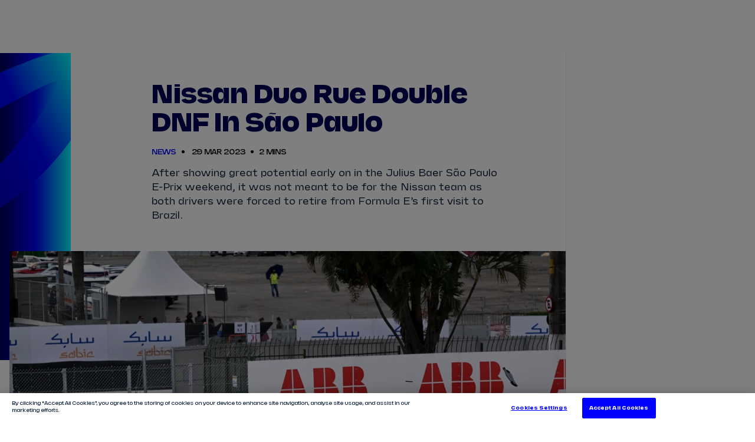

--- FILE ---
content_type: text/javascript
request_url: https://fiaformulae.com/resources/v4.35.17/scripts/storyteller.js
body_size: 952
content:
import{e as t,C as e,i}from"./bundle-es.min.js";import{a as r}from"./auth0-spa-js.cjs.js";import"./_commonjsHelpers.js";let s=null;const o=t.auth0;class a{constructor(t){this.container=t,this.isTablet=window.matchMedia("(min-width: 1025px)").matches,this.cellType=this.isTablet?"square":"round",this.categories=this.container.dataset.categories.split(","),this.categories&&(this.categories=this.categories.map(t=>t.trim())),this.getUser()}getUser=async()=>{await(async()=>{s=await r.createAuth0Client({domain:o.domain,clientId:o.clientId})})(),this.getUserAttributes()};getUserAttributes=async()=>{if(s&&i()){const t=await s.getIdTokenClaims();this.favouriteDriverAbbr=t?.favourite_driver_abbv?.[0],this.userId=t?.__raw,this.storyteller=this.getStoryteller()}else this.storyteller=this.getStoryteller()};async getStoryteller(){return await this.waitForStoryteller().then(()=>{this.storyteller=window.Storyteller,this.init()}).catch(t=>console.error(t))}waitForStoryteller(){return new Promise((t,e)=>{window.Storyteller?t():e("Module not present for [Storyteller]")})}init=async()=>{this.storyteller.sharedInstance.initialize(t.storyTeller.apiKey,{externalId:this.userId?this.userId:null}).then(()=>{this.favouriteDriverAbbr&&(localStorage.removeItem("Storyteller.userAttributesStorage"),this.storyteller.User.setUserAttribute("favourite_driver_abbv",this.favouriteDriverAbbr)),this.initStorytellerRow()}).catch(t=>console.warn(t)),window.onresize=this.updateStoryTileShape.bind(this)};initStorytellerRow(){this.storyRow=new this.storyteller.RowView(this.container.id,this.categories),this.storyRow.cellType=this.cellType,this.storyRow.delegate={onStoriesDataLoadComplete:(...t)=>{this.dataCount=t[2],this.dataCount>0?this.setStorytellerTheme():this.container&&this.container.classList.add(e.U_HIDE)}}}setStorytellerTheme(){const t=!!document.body.classList.contains("background-dark");this.theme={lists:{row:{scrollIndicatorFade:!1}},storyTiles:{chip:{textSize:"10"},title:{textSize:"10",lineHeight:"12"},liveChip:{unreadBackgroundColor:"#F3402E"},rectangularTile:{unreadIndicator:{backgroundColor:"#19194B"},title:{textColor:"#FFFFFF"},chip:{alignment:"start"}},circularTile:{unreadIndicatorColor:""+(t?"#FFFFFF":"#0000FF"),readIndicatorColor:"#C5C5C5",title:{unreadTextColor:""+(t?"#FFFFFF":"#00005A"),readTextColor:""+(t?"#FFFFFF":"#00005A")}}}},this.storyRow.theme=new this.storyteller.UiTheme({light:this.theme,dark:this.theme})}updateStoryTileShape(){this.isTablet=window.matchMedia("(min-width: 1025px)").matches,this.cellType=this.isTablet?"square":"round",this.storyRow.cellType=this.cellType}}export{a as default};
